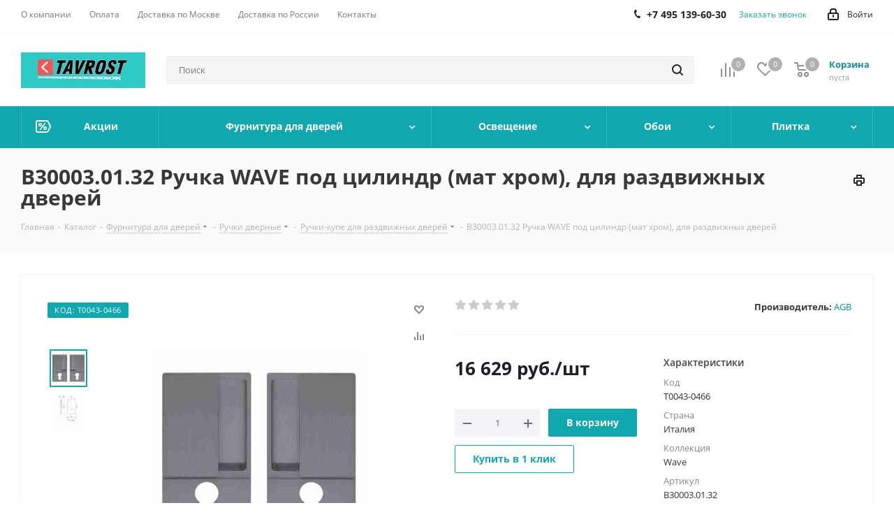

--- FILE ---
content_type: application/javascript
request_url: https://tavrost.ru/bitrix/templates/aspro_next/js/conditional/validation.js?17597737625974
body_size: 1688
content:
BX.Aspro.Utils.readyDOM(() => {
  $.extend($.validator.messages, {
    required: BX.message("JS_REQUIRED"),
    email: BX.message("JS_FORMAT"),
    equalTo: BX.message("JS_PASSWORD_COPY"),
    minlength: BX.message("JS_PASSWORD_LENGTH"),
    remote: BX.message("JS_ERROR"),
    licenses_popup: BX.message("JS_REQUIRED_LICENSES"),
  });

  $.validator.addMethod(
    "regexp",
    function (value, element, regexp) {
      var re = new RegExp(regexp);
      return this.optional(element) || re.test(value);
    },
    BX.message("JS_FORMAT")
  );

  $.validator.addMethod(
    "filesize",
    function (value, element, param) {
      return this.optional(element) || element.files[0].size <= param;
    },
    BX.message("JS_FILE_SIZE")
  );

  $.validator.addMethod(
    "date",
    function (value, element, param) {
      var status = false;
      if (!value || value.length <= 0) {
        status = false;
      } else {
        // html5 date allways yyyy-mm-dd
        var re = new RegExp("^([0-9]{4})(.)([0-9]{2})(.)([0-9]{2})$");
        var matches = re.exec(value);
        if (matches) {
          var composedDate = new Date(matches[1], matches[3] - 1, matches[5]);
          status =
            composedDate.getMonth() == matches[3] - 1 &&
            composedDate.getDate() == matches[5] &&
            composedDate.getFullYear() == matches[1];
        } else {
          // firefox
          var re = new RegExp("^([0-9]{2})(.)([0-9]{2})(.)([0-9]{4})$");
          var matches = re.exec(value);
          if (matches) {
            var composedDate = new Date(matches[5], matches[3] - 1, matches[1]);
            status =
              composedDate.getMonth() == matches[3] - 1 &&
              composedDate.getDate() == matches[1] &&
              composedDate.getFullYear() == matches[5];
          }
        }
      }
      return status;
    },
    BX.message("JS_DATE")
  );

  $.validator.addMethod(
    "extension",
    function (value, element, param) {
      param = typeof param === "string" ? param.replace(/,/g, "|") : "png|jpe?g|gif";
      return this.optional(element) || value.match(new RegExp(".(" + param + ")$", "i"));
    },
    BX.message("JS_FILE_EXT")
  );

  $.validator.addMethod(
    "captcha",
    function (value, element, params) {
      let $sid = $(element).closest("form").find('input[name="captcha_sid"]');
      if (!$sid.length) {
        $sid = $(element).closest("form").find('input[name="captcha_code"]');
      }

      let sid = $sid.val();

      return $.validator.methods.remote.call(this, value, element, {
        url: arAsproOptions["SITE_DIR"] + "ajax/check-captcha.php",
        type: "post",
        data: {
          captcha_word: value,
          captcha_sid: sid,
        },
      });
    },
    BX.message("JS_ERROR")
  );

  $.validator.addMethod(
    "recaptcha",
    function (value, element, param) {
      if (BX.Aspro?.Captcha) {
        return BX.Aspro.Captcha.validate(element);
      }

      return true;
    },
    BX.message("JS_RECAPTCHA_ERROR")
  );

  $.validator.addClassRules({
    confirm_password: {
      equalTo: 'input[name="REGISTER[PASSWORD]"]',
      minlength: 6,
    },
    password: {
      minlength: 6,
    },
    inputfile: {
      extension: arAsproOptions["THEME"]["VALIDATE_FILE_EXT"],
      filesize: 5000000,
    },
    captcha: {
      captcha: "",
    },
    recaptcha: {
      recaptcha: "",
    },
  });

  $.validator.setDefaults({
    highlight: function (element) {
      $(element).parent().addClass("error");
    },
    unhighlight: function (element) {
      $(element).parent().removeClass("error");
    },
    errorPlacement: function (error, element) {
      error.insertBefore(element);
    },
    messages:{
        licenses_popup: {
            required : BX.message('JS_REQUIRED_LICENSES'),
        },
    },
  });
});

$(document).on("click", ".captcha_reload", function (event) {
  event.preventDefault();

  const $captcha = $(this).parents(".captcha-row");
  $.ajax({
    url: arAsproOptions["SITE_DIR"] + "ajax/captcha.php",
    success: function (text) {
      $captcha.find("input[name=captcha_sid],input[name=captcha_code]").val(text);
      $captcha.find("img").attr("src", "/bitrix/tools/captcha.php?captcha_sid=" + text);
      $captcha.find("input[name=captcha_word]").val("").removeClass("error");
      $captcha.find(".captcha_input").removeClass("error").find(".error").remove();
    },
  });
});

BX.addCustomEvent("onSubmitForm", function (eventdata) {
  try {
    if (typeof eventdata === "object" && eventdata && eventdata.form) {
      if (!(eventdata.form instanceof Node)) {
        eventdata.form = eventdata.form[0];
      }

      BX.Aspro?.Validation?.appendSolutionField?.(eventdata.form);

      new Promise((resolve, reject) => {
        if (BX.Aspro?.Captcha) {
          BX.Aspro.Captcha.onSubmit(eventdata)
            .then((result) => {
              resolve(result);
            })
            .catch((e) => {
              reject(e);
            });

          return;
        }

        resolve(true);
      }).then((result) => {
        if (result) {
          eventdata.form.submit();
          if (eventdata.form.closest(".form")) {
            eventdata.form.closest(".form").classList.add("sending");
          }
        }
      });
    }
  } catch (e) {
    console.error(e);
  }
});

BX.namespace('Aspro.Validation');

BX.Aspro.Validation = {
  appendSolutionField: (form) => {
    const validateInputName = arAsproOptions.VALIDATION?.FORM_INPUT_NAME;

    if (!form.querySelector(`[name="${validateInputName}"]`)) {
      form.appendChild(
        BX.create('input', {
          attrs: {
            type: 'hidden',
            name: validateInputName,
          }
        })
      );
    }
  }
}
